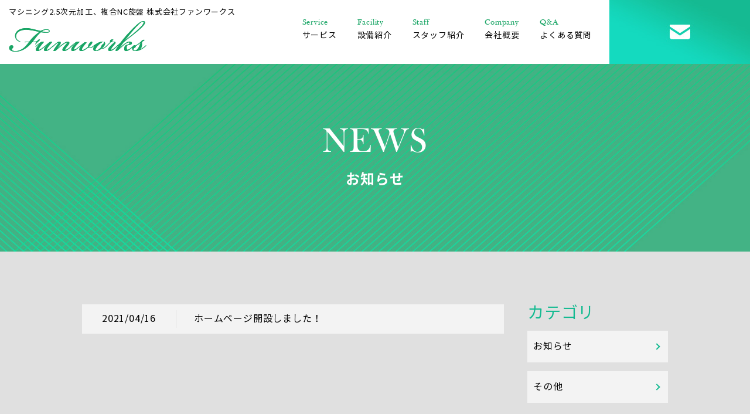

--- FILE ---
content_type: text/css
request_url: https://www.fun-works.net/wp-content/themes/wphina/style.css
body_size: 230
content:
@charset "utf-8";
/*
Theme Name: template
Theme URI: 
Description: template
Version: 
Author: 
Author 
Tags: simple
*/


@charset "utf-8";

@import "css/base.css";
@import "css/common.css";
@import "css/style.css";

--- FILE ---
content_type: text/css
request_url: https://www.fun-works.net/wp-content/themes/wphina/css/base.css
body_size: 6347
content:
@charset "utf-8";

@font-face{ 
	font-family: 'notosansjp'; /* お好きな名前にしましょう */
	src: url('../wf/notosansjp.eot'); /* IE9以上用 */
	src: url('../wf/notosansjp.eot?#iefix') format('embedded-opentype'), /* IE8以前用 */
		url('../wf/notosansjp.woff') format('woff'), /* モダンブラウザ用 */
		url('../wf/notosansjp.ttf') format('truetype'); /* iOS, Android用 */
	font-weight: normal; /* 念の為指定しておきます */
	font-style: normal;
}
@font-face{ 
	font-family: 'notosansjp-bold'; /* お好きな名前にしましょう */
	src: url('../wf/notosansjp-bold.eot'); /* IE9以上用 */
	src: url('../wf/notosansjp-bold.eot?#iefix') format('embedded-opentype'), /* IE8以前用 */
		url('../wf/notosansjp-bold.woff') format('woff'), /* モダンブラウザ用 */
		url('../wf/notosansjp-bold.ttf') format('truetype'); /* iOS, Android用 */
	font-weight: normal; /* 念の為指定しておきます */
	font-style: normal;
}
@font-face{ 
	font-family: 'baskvill'; /* お好きな名前にしましょう */
	src: url('../wf/baskvill.eot'); /* IE9以上用 */
	src: url('../wf/baskvill.eot?#iefix') format('embedded-opentype'), /* IE8以前用 */
		url('../wf/baskvill.woff') format('woff'), /* モダンブラウザ用 */
		url('../wf/baskvill.ttf') format('truetype'); /* iOS, Android用 */
	font-weight: normal; /* 念の為指定しておきます */
	font-style: normal;
}


* {
	margin: 0px; /* 各ブラウザの独自解釈をリセット*/
	padding: 0px;	
}


html {
	height: 100%;
	position: relative;
	margin-top: 0;
}

.sp{ display: none; }


body {
	font-size: 16px; /* 基本のフォントサイズ */
	font-family: 'notosansjp';
	line-height: 30px;
	letter-spacing: 0.05em;
	height: 100%;
	margin: 0;
	padding: 0px;
	background-color: #FFF;
	color: #000;
	-webkit-text-size-adjust: 100%;
}

img {
	border-top-width: 0px;
	border-right-width: 0px;
	border-bottom-width: 0px;
	border-left-width: 0px;
	border-top-style: none;
	border-right-style: none;
	border-bottom-style: none;
	border-left-style: none;
	vertical-align: bottom;
}

th {
	padding: 10px;
}
td {
	padding: 10px;
}

p {
	margin: 0px;
	padding: 0px;
	background-image:url(../images/common/back.png);
}
li {
	background-image:url(../images/common/back.png);
	list-style: none;
}

.indent {
	padding-left: 1em;
	text-indent: -1em;
}

a .hover_img{}
a:hover .hover_img{
    opacity: 0.7;
    filter: alpha(opacity=70);
    -ms-filter: "alpha(opacity=70)";
}

/* リンク設定
---------------------------------------------------- */
a:link {
	color: #000000;
	text-decoration: none;

}
a:visited {
	color: #000000;
	text-decoration: none;
}
a:hover, a:active {
	color: #19a565;
	text-decoration: none;
}

a.link:link {
	color: #19519e;
	text-decoration: none;
}
a.link:visited {
	color: #19519e;
	text-decoration: none;
}
a.link:hover {
	color: #19519e;
	text-decoration: underline;
}


/* 汎用CSS
---------------------------------------------------- */
.cf:before,.cf:after {content:"";display:table;}
.cf:after {clear:both;}
.cf {*zoom:1;}

.bs {
	box-sizing: border-box;
	-moz-box-sizing: border-box;
	-webkit-box-sizing: border-box;
	-o-box-sizing: border-box;
	-ms-box-sizing: border-box;
}

.nb {
	border: none!important;
}

/* 固定
---------------------------------------------------- */
#wrapper {
	height: auto;
	width: 100%;
	padding: 0px;
	left: auto;
	right: auto;
	margin-top: 0px;
	margin-right: auto;
	margin-bottom: 0px;
	margin-left: auto;
	background-color: #FFFFFF;
}


/* h
---------------------------------------------------- */
h1 {
	width:auto;
	height:auto;
	margin: 0px;
	padding: 0px;
}


/* margin
----------------------------------------------------------- */
.mt00 {margin-top: 0px!important;}
.mt05 {margin-top: 5px!important;}
.mt10 {margin-top: 10px!important;}
.mt15 {margin-top: 15px!important;}
.mt20 {margin-top: 20px!important;}
.mt30 {margin-top: 30px!important;}
.mt40 {margin-top: 40px!important;}
.mt50 {margin-top: 40px!important;}
.mb00 {margin-bottom: 0px!important;}
.mb05 {margin-bottom: 5px!important;}
.mb10 {margin-bottom: 10px!important;}
.mb15 {margin-bottom: 15px!important;}
.mb20 {margin-bottom: 20px!important;}
.mb30 {margin-bottom: 30px!important;}
.mb40 {margin-bottom: 40px!important;}
.mb50 {margin-bottom: 50px!important;}
.mb80 {margin-bottom: 80px!important;}
.ml05 {margin-left: 5px!important;}
.ml10 {margin-left: 10px!important;}
.ml20 {margin-left: 20px!important;}
.ml25 {margin-left: 25px!important;}
.ml30 {margin-left: 30px!important;}
.ml40 {margin-left: 40px!important;}
.ml50 {margin-left: 50px!important;}
.mr00 {margin-right: 0px!important;}
.mr10 {margin-right: 10px!important;}
.mr20 {margin-right: 20px!important;}
.mr30 {margin-right: 30px!important;}
.mr50 {margin-right: 40px!important;}

.pt00 {	padding-top: 0 !important;}
.pt05 {padding-top: 5px !important;}
.pt10 {padding-top: 10px !important;}
.pt15 {padding-top: 15px !important;}
.pt20 {padding-top: 20px !important;}
.pt30 {padding-top: 30px !important;}
.pr00 {padding-right: 0 !important;}
.pr05 {padding-right: 5px !important;}
.pr10 {padding-right: 10px !important;}
.pr15 {padding-right: 15px !important;}
.pr20 {padding-right: 20px !important;}
.pr30 {padding-right: 30px !important;}
.pb00 {padding-bottom: 0 !important;}
.pb05 {padding-bottom: 5px !important;}
.pb10 {padding-bottom: 10px !important;}
.pb15 {padding-bottom: 15px !important;}
.pb20 {padding-bottom: 20px !important;}
.pb30 {padding-bottom: 30px !important;}
.pb40 {padding-bottom: 40px !important;}
.pl00 {padding-left: 0 !important;}
.pl01 {padding-left: 1px !important;}
.pl05 {padding-left: 5px !important;}
.pl10 {padding-left: 10px !important;}
.pl15 {padding-left: 15px !important;}
.pl20 {padding-left: 20px !important;}
.pl30 {padding-left: 30px !important;}
.pl60 {padding-left: 60px !important;}


/* common
---------------------------------------------------- */
.red {
	color: #ff0000;
}



@media only screen and (max-width: 740px) {

body {
	font-size: 14px;
	line-height: 28px;
}

.sp{ display: block; }
.pc{ display: none!important; }


}

--- FILE ---
content_type: text/css
request_url: https://www.fun-works.net/wp-content/themes/wphina/css/common.css
body_size: 7626
content:
@charset "Shift_JIS";

/* header
---------------------------------------------------- */
header {
	width: 100%;
	height: 109px;
	position: fixed;
	background-color: #FFF;
	z-index: 10;
}
header .contents {
	width: 100%;
	min-width: 1200px;
	padding: 0;
}
header .header_logo {
	float: left;
	padding: 6px 0 0 15px;
	font-size: 13px;
}
header .menu {
	float: right;
}
header .menu li {
	display: inline-block;
    padding: 28px 30px 0 0;
}
header .menu li a {
	display: block;
	font-size: 14px;
	line-height: 22px;
}
header .menu li a span {
	display: block;
	font-family: 'baskvill';
	color: #19a565;
}
header .menu li.sp {
    display: none;
}
header .h_contact {
	float: right;
}


/* breadcrumb
---------------------------------------------------- */
.breadcrumb {
	height: auto;
	line-height: 16px;
	font-size: 14px;
	padding: 10px 0;
	background-color: #e9e9e9;
}
.breadcrumb ul li {
	display: inline;
	list-style-type: none;
}
.breadcrumb ul li:before {
	content: "　>　";
}
.breadcrumb ul li:first-child:before {
	content:"";
}


/* contents
---------------------------------------------------- */
.contents {
	width: 1000px;
	margin: 0 auto;
	padding: 0 100px;
}
.blc {
	padding: 90px 0;
	background: -moz-linear-gradient(top, #FFF, #FFF 100px, #e0e0e0 100px, #e0e0e0);
	background: -webkit-linear-gradient(top, #FFF, #FFF 100px, #e0e0e0 100px, #e0e0e0);
	background: linear-gradient(to bottom, #FFF, #FFF 100px, #e0e0e0 100px, #e0e0e0);
}
.blc2 {
	background: #e0e0e0;
}
.sblc {
	padding: 70px 0 0;
}


/* footer
---------------------------------------------------- */
footer {
	min-width: 1200px;
}
footer .footer_menu {
	padding: 60px 0 50px;
	background-color: #000;
}
footer .footer_menu ul {
	text-align: center;
	font-size: 0;
}
footer .footer_menu ul li {
	display: inline-block;
	font-size: 16px;
}
footer .footer_menu ul li::after {
	content: "｜";
	color: #FFF;
}
footer .footer_menu ul li:last-child::after {
	content: "";
}
footer .footer_menu ul li a {
	color: #FFF;
}
footer .footer_copy {
	text-align: center;
	color: #FFF;
	font-size: 14px;
	line-height: 50px;
	background: -moz-linear-gradient(65deg, #19cea6, #1aa565); 
	background: -webkit-linear-gradient(65deg, #19cea6, #1aa565); 
	background: linear-gradient(25deg, #19cea6, #1aa565); 
}


/* page_top
---------------------------------------------------- */
#page_top {
	width: 60px;
	height: 60px;
	position: fixed;
	right: 10px;
	z-index: 100;
}
#page_top a {
	display: block;
	width: 60px;
	height: 60px;
}
#page_top a img {
	width: 60px;
	height: 60px;
}


/* anc
---------------------------------------------------- */
.anc {
   margin-top: -120px;
   padding-top: 120px;
   display: block;
}


/* h
---------------------------------------------------- */
.ttl_h2 {
	font-size: 24px;
	color: #14ba91;
	padding-bottom: 40px;
	text-align: center;
	letter-spacing: 0.05em;
	font-family: 'notosansjp-bold';
}
.ttl_h2 span {
	font-size: 60px;
	display: block;
	color: #000;
	padding-bottom: 30px;
	font-family: 'baskvill';
	font-weight: normal;
}



@media only screen and (max-width: 740px) {

/* header
---------------------------------------------------- */
header {
	height: 50px;
	position: fixed;
	z-index: 100;
	background-color: #FFF;
}
header .contents {
    width: 94%;
	min-width: 94%;
}
header .header_logo {
    float: left;
    padding: 10px 5px;
}
header .header_logo p {
	display: none;
}
header .header_logo img {
	height: 30px;
}
header .h_contact {
	width: 40px;
	height: 40px;
	padding: 0;
	margin: 5px 42px 0 0;
	background-image: url("../images/common/h_contact.jpg");
	background-position: center center;
	background-size: auto 150%;
}
header .h_contact img {
	display: none;
}
header .menu {
    margin: 0;
	padding: 0;
	float: none;
}
header .menu li a span {
    display: none;
}
header .menu li.sp {
    display: inline-block;
}

/* menu */
.d-menu {
	position: absolute;
	top: 5px;
	right: 5px;
}
.panel {
	display: none;
	position: absolute;
	top: 50px;
	left: 0;
	width: 100%;
	z-index: 10;
}
.panel ul.menu li {
	width: 100%;
	height: auto;
	line-height: 50px;
	float: left;
	margin: 0;
	padding: 0;
	background: #000;
	border-top: 1px solid #FFF;
	border-right: none;
	box-sizing: border-box;
	-moz-box-sizing: border-box;
	-webkit-box-sizing: border-box;
	-o-box-sizing: border-box;
	-ms-box-sizing: border-box;
	text-align: left;
}
.panel ul.menu li.close_btn {
	width: 100%;
	float: none;
	background-image: none;
}
.panel ul.menu li a {
	font-size: 14px;
	display: block;
	color: #FFF!important;
	font-weight: bold;
	line-height: inherit;
	text-decoration: none;
	padding: 0 10px;
	box-sizing: border-box;
	-moz-box-sizing: border-box;
	-webkit-box-sizing: border-box;
	-o-box-sizing: border-box;
	-ms-box-sizing: border-box;
	border: none;
	position: relative;
}
.panel ul.menu li a:after {
	position: absolute;
	top: 50%;
	right: 15px;
	margin-top: -26px;
	content: '>';
	font-size: 22px;
	color: #FFF;
	font-weight: normal;
	font-stretch: extra-condensed;
}
.panel-btn{
	display: inline-block;
	position: relative;
	width: 38px;
	height: 38px;
	background: #000;
	border: 1px solid #000;
}
.panel-btn-icon{
	display: block;
	position: absolute;
	top: 50%;
	left: 50%;
	width: 20px;
	height: 2px;
	margin: -1px 0 0 -10px;
	background: #FFF;
	transition: .2s;
}
.panel-btn-icon:before, .panel-btn-icon:after{
	display: block;
	content: "";
	position: absolute;
	top: 50%;
	left: 0;
	width: 20px;
	height: 2px;
	background: #FFF;
	transition: .3s;
}
.panel-btn-icon:before{
	margin-top: -8px;
}
.panel-btn-icon:after{
	margin-top: 6px;
}
.panel-btn .close{
	background: transparent;
}
.panel-btn .close:before, .panel-btn .close:after{
	margin-top: 0;
}
.panel-btn .close:before{
	transform: rotate(-45deg);
	-webkit-transform: rotate(-45deg);
}
.panel-btn .close:after{
	transform: rotate(-135deg);
	-webkit-transform: rotate(-135deg);
}


/* contents
---------------------------------------------------- */
.contents {
	width: 94%;
	margin: 0 auto;
	padding: 0;
}
.blc {
	padding: 50px 0;
	background: -moz-linear-gradient(top, #FFF, #FFF 60px, #e0e0e0 60px, #e0e0e0);
	background: -webkit-linear-gradient(top, #FFF, #FFF 60px, #e0e0e0 60px, #e0e0e0);
	background: linear-gradient(to bottom, #FFF, #FFF 60px, #e0e0e0 60px, #e0e0e0);
}
.blc2 {
	background: #e0e0e0;
}


/* breadcrumb
---------------------------------------------------- */
.breadcrumb {
	padding: 10px 0 10px;
}


/* footer
---------------------------------------------------- */
footer {
	min-width: 100%;
}
footer .footer_menu {
    padding: 30px 0 20px;
}


/* page_top
---------------------------------------------------- */
#page_top {
	width: 47px;
	height: 47px;
	position: fixed;
	bottom: 0;
}
#page_top a {
	display: block;
	width: 47px;
	height: 47px;
}
#page_top a img {
	width: 47px;
	height: 47px;
}


/* anc
---------------------------------------------------- */
.anc {
   margin-top: -70px;
   padding-top: 70px;
   display: block;
}


/* h
---------------------------------------------------- */
.ttl_h2 {
	font-size: 18px;
	padding-bottom: 25px;
}
.ttl_h2 span {
	font-size: 36px;
	padding-bottom: 10px;
}



}

@media only screen and (min-width: 741px) {

.panel {
    display: block!important;
}

}

--- FILE ---
content_type: text/css
request_url: https://www.fun-works.net/wp-content/themes/wphina/css/style.css
body_size: 21093
content:
@charset "Shift_JIS";

/* index
---------------------------------------------------- */

/* main */
.index_main {
	width: 100%;
	margin-top: 109px;
	min-width: 1200px;
	background-image: url("../images/index/main.jpg");
	background-position: center center;
	background-size: cover;
}
.index_main h1 {
	text-align: center;
	padding: 188px 0 206px;
}

/* service */
.index_service {
	min-width: 1200px;
	padding-bottom: 120px;
	background-image: url("../images/index/service.jpg");
	background-position: center center;
	background-size: cover;
	color: #FFF;
	text-align: center;
	padding: 110px 0 100px;
}
.index_service h2 span {
	color: #FFF;
}

/* facility */
.index_facility {
	min-width: 1200px;
}
.index_facility li {
	float: left;
	width: 50%;
	text-align: center;
	padding: 85px 0;
	background-position: center center;
	background-size: cover;
}
.index_facility li:nth-child(1) {
	background-image: url("../images/index/facility01_bg.jpg");
}
.index_facility li:nth-child(2) {
	background-image: url("../images/index/facility02_bg.jpg");
}
.index_facility li h3 {
	color: #FFF;
	font-size: 30px;
	letter-spacing: 0.1em;
	margin-bottom: 40px;
}
a.facility_btn {
	width: 100%;
	display: block;
	font-size: 18px;
	letter-spacing: 0.1em;
	line-height: 80px;
	color: #FFF;
	text-align: center;
	background: -moz-linear-gradient(65deg, #001a18, #000000); 
	background: -webkit-linear-gradient(65deg, #001a18, #000000); 
	background: linear-gradient(25deg, #001a18, #000000);
}
a.facility_btn:hover {
	opacity: 0.7;
}

/* company */
.index_company {
	min-width: 1200px;
	padding: 100px 0;
	background-image: url("../images/index/company_bg.jpg");
	background-position: center center;
	background-size: cover;
}
.index_company .inner {
	width: 50%;
	float: left;
}
.index_company .inner .inner_contents {
	width: 480px;
	float: right;
	padding: 70px 20px 20px 0;
}
.index_company .inner .inner_contents .ttl_h2 {
	text-align: left;
}
.index_company .inner .inner_contents a.btn {
	margin: 60px 0 0;
	background: -moz-linear-gradient(65deg, #001a18, #000000); 
	background: -webkit-linear-gradient(65deg, #001a18, #000000); 
	background: linear-gradient(25deg, #001a18, #000000);
}
.index_company .img {
	width: 50%;
	float: right;
	background-image: url("../images/index/company.jpg");
	background-position: center center;
	background-size: cover;
}

/* news */
.index_news {
	padding: 100px 0 110px;
	background-image: url("../images/index/news.jpg");
	background-position: center center;
	background-size: cover;
}
.index_news .contents {
	position: relative;
}
.index_news ul li {
	margin-top: 18px;
	background-color: #f3f3f3;
}
.index_news ul li a {
	display: block;
	padding: 10px 0;
	position: relative;
}
.index_news ul li a:hover {
	opacity: 0.7;
}
.index_news ul li a span {
	float: left;
	width: 220px;
	text-align: center;
}
.index_news ul li a p {
	margin-left: 220px;
	padding-left: 30px;
	border-left: 1px solid #dcdcdc;
}
.index_news a.news_btn {
	position: absolute;
    right: 100px;
    top: 0;
	padding-right: 40px;
	font-weight: bold;
	background-image: url("../images/index/news_btn.png");
	background-position: right center;
	background-repeat: no-repeat;
}


/* btn
---------------------------------------------------- */
a.btn {
	width: 350px;
	display: block;
	font-size: 18px;
	letter-spacing: 0.1em;
	line-height: 80px;
	color: #FFF;
	text-align: center;
	margin: 60px auto 0;
	font-family: 'baskvill';
	box-sizing: border-box;
	-moz-box-sizing: border-box;
	-webkit-box-sizing: border-box;
	-o-box-sizing: border-box;
	-ms-box-sizing: border-box;
	background: -moz-linear-gradient(65deg, #19cea6, #1aa565); 
	background: -webkit-linear-gradient(65deg, #19cea6, #1aa565); 
	background: linear-gradient(25deg, #19cea6, #1aa565); 
}
a.btn:hover {
	opacity: 0.7;
}


/* area_map
---------------------------------------------------- */
.area_map {
	position: relative;
	padding: 0;
    height: 590px;
    overflow: hidden;
}
.area_map iframe {
	position: absolute;
    top: 0;
    left: 0;
    width: 100%;
    height: 100%; 
}


/* footer_contact
---------------------------------------------------- */
.footer_contact {
	padding: 80px 0 120px;
}
.footer_contact .inner {
	padding: 30px 0 70px;
	color: #FFF;
	text-align: center;
	background-image: url("../images/common/contact.jpg");
	background-position: right center;
	background-size: cover;
	position: relative;
}
.footer_contact .inner .ttl {
	font-size: 18px;
	font-weight: bold;
	margin-bottom: 20px;
}
.footer_contact .inner .tel img {
	margin-right: 30px;
}
.footer_contact .inner a.btn {
	position: absolute;
	bottom: -50px;
	left: 50%;
	width: 450px;
	margin-left: -225px;
}
.footer_contact .inner a.btn span {
	padding-left: 36px;
	background-image: url("../images/common/contact.png");
	background-position: left center;
	background-repeat: no-repeat;
}


/* main
---------------------------------------------------- */
.main {
	width: 100%;
	margin-top: 109px;
	padding: 120px 0 110px;
	background-image: url("../images/common/main.jpg");
	background-position: center center;
	background-size: cover;
}
.main h1 {
	font-size: 24px;
	color: #FFF;
	text-align: center;
	letter-spacing: 0.05em;
	font-family: 'notosansjp-bold';
}
.main h1 span {
	font-size: 60px;
	display: block;
	padding-bottom: 30px;
	font-family: 'baskvill';
	font-weight: normal;
}


/* lead
---------------------------------------------------- */
.lead {
	padding: 100px 0 10px;
}
.lead h2 {
	font-size: 24px;
	font-weight: normal;
	display: table;
	margin: 0 auto 25px;
	padding-bottom: 15px;
	border-bottom: 5px solid #43b284;
}
.lead p {
	text-align: center;
}


/* service
---------------------------------------------------- */
.service {
	margin-top: -50px;
}
.service li {
	margin-top: 100px;
}
.service li .inner {
	float: left;
	width: 475px;
}
.service li .inner h3 {
	font-size: 24px;
	color: #14ba91;
	margin-bottom: 15px;
}
.service li .inner h3 span {
	font-family: 'baskvill';
	font-style: italic;
	font-size: 34px;
	padding-right: 10px;
}
.service li img {
	float: right;
	width: 500px;
}


/* facility
---------------------------------------------------- */
.facility {
	margin: -10px 0 0 -27px;
}
.facility li {
	float: left;
	width: 315px;
	line-height: 28px;
	margin: 20px 0 0 27px;
	background-color: #f3f3f3;
	position: relative;
}
.facility li .img {
    width: 100%;
    height: 220px;
    overflow: hidden;
}
.facility li .img img {
    object-fit: cover;
    width: 100%;
    height: 100%;
}
.facility li .inner {
   padding: 15px;
}
.facility li p.ttl {
	font-weight: bold;
}


/* staff
---------------------------------------------------- */
.staff {
	margin: -10px 0 0 -20px;
}
.staff li {
	float: left;
	width: 235px;
	line-height: 28px;
	margin: 20px 0 0 20px;
	background-color: #f3f3f3;
	position: relative;
}
.staff li .img {
    width: 100%;
    overflow: hidden;
	position: relative;
	padding-bottom: 100%;
}
.staff li .img img {
	position: absolute;
	left: 0;
	top: 0;
    object-fit: cover;
    width: 100%;
    height: 100%;
}
.staff li .inner {
   padding: 15px;
}
.staff li p.ttl {
	font-weight: bold;
}


/* table
---------------------------------------------------- */
table.type {
	width: 100%;
    border-collapse: collapse;
	border-top: 1px solid #d7d7d7;
}
table.type tr {
	border-bottom: 1px solid #d7d7d7;
}
table.type th { 
	padding: 12px 20px;
	text-align: left;
	width: 200px;
	color: #FFF;
	vertical-align: top;
	background-color: #14ba91;
}
table.type td {
	padding: 12px 20px;
	text-align: left;
	vertical-align: middle;
	background-color: #FFF;
}


/* company
---------------------------------------------------- */
.gmap iframe {
	display: block;
}


/* faq
---------------------------------------------------- */
.faq {
	margin-top: 30px;
}
.faq li {
	position: relative;
	padding: 7px 0 20px 60px;
}
.faq li a {
	color: #01578e;
	text-decoration: underline;
}
.faq li:nth-child(1) {
	font-size: 20px;
}
.faq li::before {
	position: absolute;
	content: "";
	width: 50px;
	height: 50px;
	top: -2px;
	left: 0;
	border-radius: 50%;
	-webkit-border-radius: 50%;
	-moz-border-radius: 50%;
	box-sizing: border-box;
	-moz-box-sizing: border-box;
	-webkit-box-sizing: border-box;
	-o-box-sizing: border-box;
	-ms-box-sizing: border-box;
}
.faq li:nth-child(1)::before {
	background-color: #000000;
}
.faq li:nth-child(2)::before {
	background-color: #14ba91;
}
.faq li::after {
	position: absolute;
	font-size: 24px;
	color: #FFF;
	width: 50px;
	line-height: 45px;
	text-align: center;
	top: 0;
	left: 1px;
}
.faq li:nth-child(1)::after {
	content: "Q";
}
.faq li:nth-child(2)::after {
	content: "A";
}


/* news
--------------------------------------------- */
.news_contents {
	float: left;
	width: 720px;
}
.news_contents ul li {
	margin-bottom: 18px;
	background-color: #f3f3f3;
}
.news_contents ul li a {
	display: block;
	padding: 10px 0;
	position: relative;
}
.news_contents ul li a:hover {
	opacity: 0.7;
}
.news_contents ul li a span {
	float: left;
	width: 160px;
	text-align: center;
}
.news_contents ul li a p {
	margin-left: 160px;
	padding-left: 30px;
	border-left: 1px solid #dcdcdc;
}

/* details */
.news_details {
	float: left;
	width: 720px;
}
.news_details .date span {
	background-color: #FFF;
	color: #888888;
	padding: 0 10px;
	line-height: 20px;
	display: inline-block;
	letter-spacing: 0.2em;
	margin-top: 4px;
	margin-left: 10px;
}
.news_details .ttl {
	font-size: 32px;
	line-height: 42px;
	margin-bottom: 20px;
	color: #14ba91;
}
.news_details .txt img {
	max-width: 100%;
	height: auto;
	display: block;
	margin: 0 auto;
}
.news_details .pager {
	margin-top: 40px;
	padding: 10px;
	height: 30px;
	position: relative;
	background-color: #f3f3f3;
}
.news_details .pager .list {
	text-align: center;
	position: absolute;
    left: 110px;
    right: 110px;
}
.news_details .pager .previous {
	float: left;
	padding-left: 15px;
	position: relative;
}
.news_details .pager .previous::after {
	position: absolute;
	top: 50%;
	left: 0;
	margin-top: -4px;
	content: "";
	vertical-align: middle;
	width: 6px;
	height: 6px;
	border-top: 2px solid #14ba91;
	border-right: 2px solid #14ba91;
	-webkit-transform: rotate(225deg);
	transform: rotate(225deg);
}
.news_details .pager .next {
	float: right;
	padding-right: 15px;
	position: relative;
}
.news_details .pager .next::after {
	position: absolute;
	top: 50%;
	right: 0;
	margin-top: -4px;
	content: "";
	vertical-align: middle;
	width: 6px;
	height: 6px;
	border-top: 2px solid #14ba91;
	border-right: 2px solid #14ba91;
	-webkit-transform: rotate(45deg);
	transform: rotate(45deg);
}

/* menu */
.news_menu {
	float: right;
	width: 240px;
}
.news_menu .menu_blc {
	margin-bottom: 60px;
}
.news_menu .menu_blc .ttl {
	font-size: 28px;
	margin-bottom: 12px;
	color: #14ba91;
}
.news_menu .menu_blc ul li {
	background-color: #f3f3f3;
	margin-top: 15px;
}
.news_menu .menu_blc ul li a {
	display: block;
	padding: 12px 10px;
	position: relative;
}
.news_menu .menu_blc ul li a::after {
	position: absolute;
	top: 50%;
	right: 15px;
	margin-top: -4px;
	content: "";
	vertical-align: middle;
	width: 6px;
	height: 6px;
	border-top: 2px solid #14ba91;
	border-right: 2px solid #14ba91;
	-webkit-transform: rotate(45deg);
	transform: rotate(45deg);
}

/* pagination */
.pagination {
	text-align: center;
	font-size: 0;
	margin-top: 50px;
}
.pagination .page-numbers {
	display: inline-block;
	line-height: 40px;
	width: 40px;
	text-align: center;
	background-color: #9098a2;
	color: #FFF;
	font-size: 16px;
	margin: 0 5px;
}
.pagination .current, .pagination a.page-numbers:hover {
	background-color: #14ba91;
}
.pagination .dots {
	background-color: transparent;
	color: #FFF;
	margin: 0;
}


/* contact
---------------------------------------------------- */
table td input[type=text],
table td input[type=email] {
    width: 100%;
    height: 32px;
    -moz-appearance: none;
    -webkit-appearance: none;
    appearance: none;
    padding: 0 10px 0 10px;
    border: #cacaca solid 1px;
    -moz-box-sizing: border-box;
    -webkit-box-sizing: border-box;
    -o-box-sizing: border-box;
    -ms-box-sizing: border-box;
    margin-top: 0px;
    font-size: 18px;
	display: inline-block;
    font-family: 'notosansjp';
	border-radius: 2px;
	-moz-border-radius: 2px;
	-webkit-border-radius: 2px;
}
table td input[type=text].zip {
    width: 150px;
	margin-bottom: 10px;
}
table td textarea {
    width: 100%;
    height: 230px;
	display: block;
    -moz-appearance: none;
    -webkit-appearance: none;
    appearance: none;
    padding: 5px 10px 5px 10px;
    border: #cacaca solid 1px;
    font-size: 18px;
    -moz-box-sizing: border-box;
    -webkit-box-sizing: border-box;
    -o-box-sizing: border-box;
    -ms-box-sizing: border-box;
    font-family: 'notosansjp';
	border-radius: 2px;
	-moz-border-radius: 2px;
	-webkit-border-radius: 2px;
}
table td label {
	margin-right: 0;
}
span.wpcf7-list-item {
    display: block!important;
    margin: 0!important;
}
.formBt {
    margin: 30px auto 0;
    text-align: center;
}
.formBt input {
	display: inline-block;
	width: 357px;
	line-height: 69px;
	color: #FFF;
	font-size: 20px;
	font-weight: bold;
	text-align: center;
	background-color: #000;
	border: none;
	font-family: 'notosansjp';
	letter-spacing: 0.1em;
	border-radius: 50px;
    -webkit-border-radius: 50px;
    -moz-border-radius: 50px;
}
.formBt input:hover {
	opacity: 0.7;
}
.req {
	background-color: #ef3333;
    font-size: 12px;
    font-weight: normal;
    color: #FFFFFF;
    float: right;
    margin: 6px 0 0;
    line-height: 20px;
    padding: 0px 5px;
	border-radius: 3px;
    -webkit-border-radius: 3px;
    -moz-border-radius: 3px;
}
.contact_privacy {
	text-align: center;
	margin-top: 20px;
}


/* privacy
---------------------------------------------------- */
.privacy {
	padding-top: 40px;
}
.privacy h2 {
	font-size: 20px;
	margin-bottom: 8px;
	color: #19a565;
}
.privacy ul {
	padding-left: 10px;
}
.privacy ul li {
    height: auto;
    list-style-position: outside;
	list-style-type: disc;
    margin-left: 16px;
}



@media only screen and (max-width: 740px) {

/* index
---------------------------------------------------- */

/* main */
.index_main {
	margin-top: 50px;
	min-width: 100%;
}
.index_main h1 {
	padding: 60px 0;
}
.index_main h1 img {
	width: 90%;
}

/* service */
.index_service {
	min-width: 100%;
	text-align: left;
	padding: 50px 0;
}

/* facility */
.index_facility {
	min-width: 100%;
}
.index_facility li {
	float: none;
	width: 100%;
	padding: 40px 0;
}
.index_facility li h3 {
	font-size: 22px;
	margin-bottom: 25px;
}
.index_facility li img {
	width: 140px;
}
a.facility_btn {
	line-height: 70px;
}

/* company */
.index_company {
	min-width: 100%;
	padding: 0;
}
.index_company .inner {
	width: 100%;
	float: none;
}
.index_company .inner .inner_contents {
	width: 94%;
	float: none;
	padding: 50px 3% 40px;
}
.index_company .inner .inner_contents .ttl_h2 {
	text-align: center;
}
.index_company .inner .inner_contents a.btn {
	margin: 30px 0 0;
}
.index_company .img {
	width: 100%;
	float: none;
	height: 200px;
}

/* news */
.index_news {
	padding: 50px 0;
}
.index_news .contents {
	position: inherit;
}
.index_news ul li {
	margin-top: 12px;
}
.index_news ul li a span {
	width: 120px;
}
.index_news ul li a p {
	margin-left: 120px;
	padding-left: 20px;
}
.index_news a.news_btn {
	position: inherit;
    right: 100px;
    top: 0;
	display: table;
	margin: 30px auto 0;
}


/* btn
---------------------------------------------------- */
a.btn {
	width: 100%;
	line-height: 70px;
	margin: 30px auto 0;
}


/* area_map
---------------------------------------------------- */
.area_map {
    height: 220px;
}


/* footer_contact
---------------------------------------------------- */
.footer_contact {
	padding: 50px 0 90px;
}
.footer_contact .inner {
	padding: 30px 20px 40px;
}
.footer_contact .inner .tel img {
	width: 80%;
	margin: 0 auto 5px;
	display: block;
}
.footer_contact .inner a.btn {
	left: 0;
	width: 90%;
	margin: 0 5%;
}
.footer_contact .inner a.btn span {
	padding-left: 30px;
	background-size: 20px auto;
}


/* main
---------------------------------------------------- */
.main {
	margin-top: 50px;
	padding: 40px 0;
}
.main h1 {
	font-size: 18px;
}
.main h1 span {
	font-size: 36px;
	padding-bottom: 10px;
}


/* lead
---------------------------------------------------- */
.lead {
	padding: 50px 0 0;
}
.lead p {
	text-align: left;
}
.lead p br {
	display: none;
}


/* service
---------------------------------------------------- */
.service {
	margin-top: -40px;
}
.service li {
	margin-top: 50px;
}
.service li .inner {
	float: none;
	width: 100%;
	margin-bottom: 20px;
}
.service li .inner h3 {
	font-size: 20px;
}
.service li .inner h3 span {
	font-size: 30px;
}
.service li img {
	float: none;
	width: 100%;
}


/* facility
---------------------------------------------------- */
.facility {
	margin: -10px 0 0 -2%;
}
.facility li {
	width: 48%;
	margin: 10px 0 0 2%;
}
.facility li .img {
    height: 120px;
}
.facility li .inner {
   padding: 6px 10px;
}


/* staff
---------------------------------------------------- */
.staff {
	margin: -10px 0 0 -2%;
}
.staff li {
	width: 48%;
	margin: 10px 0 0 2%;
}
.staff li .inner {
   padding: 6px 10px;
}


/* table
---------------------------------------------------- */
table.type {
	width: 100%;
	border-collapse: collapse;
}
table.type th { 
	padding: 10px;
	display: block;
	width: 100%;
	box-sizing: border-box;
	-moz-box-sizing: border-box;
	-webkit-box-sizing: border-box;
	-o-box-sizing: border-box;
	-ms-box-sizing: border-box;
}
table.type td {
	padding: 10px;
	display: block;
	width: 100%;
	box-sizing: border-box;
	-moz-box-sizing: border-box;
	-webkit-box-sizing: border-box;
	-o-box-sizing: border-box;
	-ms-box-sizing: border-box;
}


/* company
---------------------------------------------------- */
.gmap {
	position: relative;
	padding: 0;
    height: 0;
    padding-bottom: 56.25%;
    overflow: hidden;
}
.gmap iframe {
	position: absolute;
    top: 0;
    left: 0;
    width: 100%;
    height: 100%; 
}


/* faq
---------------------------------------------------- */
.faq {
	margin-bottom: 20px;
	line-height: 32px;
}
.faq li {
	position: relative;
	padding: 0 0 10px 43px;
}
.faq li:nth-child(1) {
	font-size: 16px;
}
.faq li::before {
	width: 34px;
	height: 34px;
}
.faq li::after {
	font-size: 18px;
	width: 34px;
	line-height: 34px;
	top: -2px;
    left: 0;
}


/* news
--------------------------------------------- */
.news_contents {
	float: none;
	width: 100%;
}
.news_contents ul li {
	margin-top: 12px;
}
.news_contents ul li a span {
	width: 120px;
}
.news_contents ul li a p {
	margin-left: 120px;
	padding-left: 20px;
}

/* details */
.news_details {
	float: none;
	width: 100%;
}
.news_details .ttl {
	font-size: 28px;
	line-height: 36px;
}
.news_details .pager {
    margin-top: 25px;
}

/* menu */
.news_menu {
	float: none;
	width: 100%;
}
.news_menu .menu_blc {
    margin: 50px 0 0;
}
.news_menu .menu_blc .ttl {
    font-size: 28px;
}

/* pagination */
.pagination {
	margin-top: 25px;
}
.pagination .page-numbers {
	line-height: 30px;
	width: 30px;
	font-size: 12px;
	margin: 0 3px;
}


/* contact
---------------------------------------------------- */
table td input[type=text],
table td input[type=email],
textarea {
	margin-top: 5px;
}
table td input[type=text].zip {
	margin-bottom: 0;
}
.formBt input {
    display: block;
    margin: 0 auto;
	font-size: 18px;
	width: 90%;
}
.req {
    margin: 4px 0 0;
}

input[type="submit"],
input[type="button"] {
	-webkit-box-sizing: content-box;
	-webkit-appearance: button;
	appearance: button;
	box-sizing: border-box;
	cursor: pointer;
}
input[type="submit"]::-webkit-search-decoration,
input[type="button"]::-webkit-search-decoration {
	display: none;
}
input[type="submit"]::focus,
input[type="button"]::focus {
	outline-offset: -2px;
}


/* privacy
---------------------------------------------------- */
.privacy {
	padding-top: 30px;
}


}

--- FILE ---
content_type: application/javascript
request_url: https://www.fun-works.net/wp-content/themes/wphina/js/basic.js
body_size: 2503
content:
$(function(){
    $('a[href^=#]').click(function(){
        var speed = 500;
        var href= $(this).attr("href");
        var target = $(href == "#" || href == "" ? 'html' : href);
        var position = target.offset().top;
        $("html, body").animate({scrollTop:position}, speed, "swing");
        return false;
    });
});


/* hamburger
---------------------------------------------------- */
$(function() {
  $(".panel-btn").click(function() {
    $(".panel").slideToggle(200);
    $(".panel-btn-icon").toggleClass("close");
	return false;
  });
});


/* accordion
---------------------------------------------------- */
$(function(){
  $(".index_faq .q").click(function(){
	  $(this).next(".a").slideToggle();
	  $(this).next(".a").siblings(".a").slideUp();
	  $(this).toggleClass("open");    
	  $(this).siblings(".index_faq .q").removeClass("open");
  });
});
$(function(){
  $(".faq .q").click(function(){
	  $(this).next(".a").slideToggle();
	  $(this).next(".a").siblings(".a").slideUp();
	  $(this).toggleClass("open");    
	  $(this).siblings(".faq .q").removeClass("open");
  });
});


/* page_top
---------------------------------------------------- */
$(function() {
    var showFlag = false;
    var topBtn = $('#page_top');    
    topBtn.css('bottom', '-100px');
    var showFlag = false;
    //�X�N���[����100�ɒB������{�^���\��
    $(window).scroll(function () {
        if ($(this).scrollTop() > 100) {
            if (showFlag == false) {
                showFlag = true;
                topBtn.stop().animate({'bottom' : '10px'}, 200); 
            }
        } else {
            if (showFlag) {
                showFlag = false;
                topBtn.stop().animate({'bottom' : '-100px'}, 200); 
            }
        }
    });
    //�X�N���[�����ăg�b�v
    topBtn.click(function () {
        $('body,html').animate({
            scrollTop: 0
        }, 500);
        return false;
    });
});


/* thumbnaillist
---------------------------------------------------- */
$(function(){
 $(".gallery").each(function(){
  var set = $(this);
  var btn = set.find(".thumbnaillist li a");
  var image = set.find(".mainimglist img");
    // hover��
    $(btn).hover(function(){
        $(image).attr("src",$(this).attr("href"));
        $(image).attr("alt",$(this).attr("title"));
    });
    //�N���b�N��   
    $(".thumbnaillist a").click(function(){
    return false;
    });
});
});